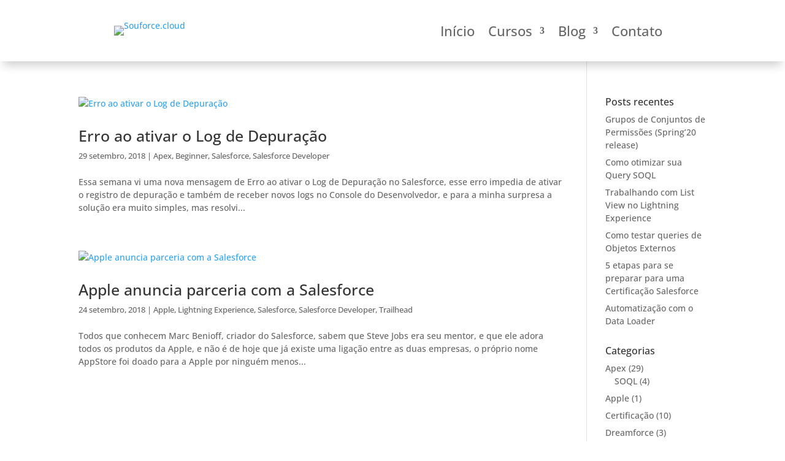

--- FILE ---
content_type: text/plain
request_url: https://www.google-analytics.com/j/collect?v=1&_v=j102&a=238880393&t=pageview&_s=1&dl=https%3A%2F%2Fsouforce.cloud%2F2018%2F09%2F&ul=en-us%40posix&dt=setembro%202018%20-%20Souforce.Cloud&sr=1280x720&vp=1280x720&_u=YCDACEABBAAAACAAI~&jid=1627878742&gjid=5841887&cid=335382478.1769704703&tid=UA-104883532-1&_gid=1150637058.1769704704&_r=1&_slc=1&gtm=45He61r1n81WSM23G2v861210505za200zd861210505&gcd=13l3l3l3l1l1&dma=0&tag_exp=103116026~103200004~104527906~104528501~104684208~104684211~115495938~115616985~115938465~115938468~116185181~116185182~116988316~116992597~117041588~117223558~117223565&z=1875499328
body_size: -548
content:
2,cG-ZKFB17JRTN,cUA-104883532-2

--- FILE ---
content_type: text/javascript; charset=UTF-8
request_url: https://mkt.soublox.com/form/generate.js?id=12
body_size: 2761
content:

            var scr  = document.currentScript;
            var html = "<style type=\"text/css\" scoped>	@import url('https://fonts.googleapis.com/css2?family=Inter:wght@100;400;700;900&display=swap');		.mauticform_wrapper {		max-width: 600px; 		margin: 10px auto;		font-family: 'Inter',Helvetica,Arial,Lucida,sans-serif !important;		color: #fff;	}    .mauticform-innerform {}    .mauticform-post-success {}	    .mauticform-name { font-weight: bold; font-size: 1.5em; margin-bottom: 3px; }	    .mauticform-description { margin-top: 2px; margin-bottom: 10px; }    	.mauticform-error {		margin-bottom: 10px;		color: #fdba12;		font-weight: bold;		font-size: 12px;		line-height: 1.4em;		margin: 3px 0 -12px 5px;	}	    .mauticform-message {		margin-bottom: 10px;		color: #fdba12;		text-align: center;		font-size: 22px;		font-weight: 900; 		}		    .mauticform-row {		display: block;		margin-bottom: 20px;	}	    .mauticform-label {		font-size: 1.1em;		display: block;		font-weight: bold;		line-height: 1.9em;	}	    .mauticform-row.mauticform-required .mauticform-label:after {		color: #e32;		content: \" *\";		font-size: 0.8em;	}	    .mauticform-helpmessage {		display: block;		font-size: 0.9em;		margin-bottom: 3px;	}	    .mauticform-errormsg { 		display: block; 		margin-bottom: 10px;		color: #fdba12;		font-weight: bold;		font-size: 12px;		line-height: 1.4em;		margin: 3px 0 -12px 5px;		}    	select.mauticform-selectbox,	input.mauticform-input,	.mauticform-textarea {		width: 100%;		padding: 10px;		border: 0;		background: #fff;		box-shadow: 0px 0px 0px #fff inset;		box-sizing: border-box;		border-radius: 3px;			}	input.mauticform-input[type=number]{		-moz-appearance: textfield;		-webkit-appearance: textfield;		appearance: textfield;	}	    .mauticform-checkboxgrp-row {}	    .mauticform-checkboxgrp-checkbox {}    .mauticform-radiogrp-row {}	    .mauticform-radiogrp-radio {}    	.mauticform-button-wrapper button.mauticform-button.btn-default { 		color: #fff;		font-size: 20px;		line-height: 1.7em !important;		font-weight: 700 !important;		width: 100%;		border-radius: 0;		font-weight: 700 !important;		background-color: #0BDBC6;	}	    .mauticform-button-wrapper .mauticform-button { display: inline-block; margin-bottom: 0; font-weight: 600; text-align: center; vertical-align: middle; cursor: pointer;background-image: none; border: 1px solid transparent; white-space: nowrap; padding: 8px 16px;font-size: 18px; line-height: 1.3856; -webkit-user-select: none; -moz-user-select: none; -ms-user-select: none; user-select: none;}	    .mauticform-button-wrapper .mauticform-button.btn-default[disabled] { background-color: #ffffff; border-color: #dddddd;}		/* Design campos Raios e Checkbox*/	.mauticform-radiogrp-row, .mauticform-checkboxgrp-row{	  display: flex;	  flex-direction: row;	  align-items: center;	  margin-bottom: 10px;	}	label.mauticform-radiogrp-label, label.mauticform-checkboxgrp-label{		font-weight: 300;		font-size: 14px;		line-height: 1.2em;		padding-left: 5px;		cursor: pointer;	}	input.mauticform-radiogrp-radio, input.mauticform-checkboxgrp-checkbox {	  cursor: pointer;	  appearance: none;	  width: 20px;	  height: 20px;	  background-color: #fff;	  border: 0;	  border-radius: 50%;	  position: relative;	  display: flex;	  flex-direction: row;	  align-items: center;	  justify-content: center;	  outline: none;	  	}	input.mauticform-checkboxgrp-checkbox{	  border-radius: 3px;	}	input.mauticform-radiogrp-radio:before, input.mauticform-checkboxgrp-checkbox:before {	  content: '';	  width: 6px;	  height: 6px;	  background: #383838;	  border-radius: 50%;	  opacity: 0;	  transition: all 400ms ease-in-out;	  position: absolute;	}	input.mauticform-checkboxgrp-checkbox:before {	  border-radius: 0;	  background: none;	  border: 4px solid #383838;	  border-left: 0;	  border-top: 0;	  width: 6px;	  height: 11px;	  transform: rotate(45deg);	  top: 1px;	}	input.mauticform-radiogrp-radio:checked:before, input.mauticform-checkboxgrp-checkbox:checked:before {	  opacity: 1;	}	input.mauticform-radiogrp-radio:focus, input.mauticform-checkboxgrp-checkbox:focus {	  background-color: #dddddd;	}		/*Estilo do tri&acirc;ngulo do Campo Select*/		.mauticform-selectbox{	-moz-appearance: none;	-webkit-appearance: none;	appearance: none;	}		.mauticform-select{	  position: relative;	}	.mauticform-select::after{	content: \"\";	position: absolute;	top: 55%;	right: 10px;	transform: translateY(-50%);	border: 6px solid;	border-top-color: currentcolor;	border-right-color: currentcolor;	border-bottom-color: currentcolor;	border-left-color: currentcolor;	border-color: #666 transparent transparent;	pointer-events: none;	}		/* Thema para fundo branco com fonte em preto e linhas nos campos */		.mauticform-box-black  select.mauticform-selectbox, .mauticform-box-black  input.mauticform-input, .mauticform-box-black  .mauticform-textarea {			border: 1px solid #383838 !important;	}		.mauticform-box-black .mauticform-label { color: #383838;}		.mauticform-box-black .mauticform-button-wrapper button.mauticform-button.btn-default {		background-color: #009EDB;	}	.mauticform-box-black input.mauticform-radiogrp-radio, input.mauticform-checkboxgrp-checkbox {		border: 1px solid;	}		.mauticform-box-black  .mauticform_wrapper {		color: #383838 !important;	}		/*Cerre&ccedil;&atilde;o tamanho fonte bot&atilde;o*/	@media only screen and (max-width: 980px){	.mauticform-button-wrapper button.mauticform-button.btn-default {		font-size: 0.8rem;	}	}</style><style type=\"text/css\" scoped>    .mauticform-field-hidden { display:none }</style><div id=\"mauticform_wrapper_sourforceformulariorodape\" class=\"mauticform_wrapper\">    <form autocomplete=\"false\" role=\"form\" method=\"post\" action=\"https://mkt.soublox.com/form/submit?formId=12\" id=\"mauticform_sourforceformulariorodape\" data-mautic-form=\"sourforceformulariorodape\" enctype=\"multipart/form-data\">        <div class=\"mauticform-error\" id=\"mauticform_sourforceformulariorodape_error\"></div>        <div class=\"mauticform-message\" id=\"mauticform_sourforceformulariorodape_message\"></div>        <div class=\"mauticform-innerform\">                      <div class=\"mauticform-page-wrapper mauticform-page-1\" data-mautic-form-page=\"1\">            <div id=\"mauticform_sourforceformulariorodape_nome\" data-validate=\"nome\" data-validation-type=\"text\" class=\"mauticform-row mauticform-text mauticform-field-1 mauticform-required\">                <input id=\"mauticform_input_sourforceformulariorodape_nome\" name=\"mauticform[nome]\" value=\"\" placeholder=\"Nome\" teste-class class=\"mauticform-input\" type=\"text\">                <span class=\"mauticform-errormsg\" style=\"display: none;\">Campo obrigatório</span>            </div>            <div id=\"mauticform_sourforceformulariorodape_email\" data-validate=\"email\" data-validation-type=\"email\" class=\"mauticform-row mauticform-email mauticform-field-2 mauticform-required\">                <input id=\"mauticform_input_sourforceformulariorodape_email\" name=\"mauticform[email]\" value=\"\" placeholder=\"E-mail\" class=\"mauticform-input\" type=\"email\">                <span class=\"mauticform-errormsg\" style=\"display: none;\">Campo obrigatório</span>            </div>            <div id=\"mauticform_sourforceformulariorodape_telefone\" class=\"mauticform-row mauticform-tel mauticform-field-3\">                <input id=\"mauticform_input_sourforceformulariorodape_telefone\" name=\"mauticform[telefone]\" value=\"\" placeholder=\"Seu telefone com DDD\" class=\"mauticform-input\" type=\"tel\">                <span class=\"mauticform-errormsg\" style=\"display: none;\"></span>            </div>            <div id=\"mauticform_sourforceformulariorodape_curso\" data-validate=\"curso\" data-validation-type=\"select\" class=\"mauticform-row mauticform-select mauticform-field-4 mauticform-required\">                <select id=\"mauticform_input_sourforceformulariorodape_curso\" name=\"mauticform[curso]\" value=\"\" placeholder=\"Curso de Interesse?\" class=\"mauticform-selectbox\">                    <option value=\"\">Curso de Interesse?</option>                    <option value=\"Desenvolvedor Salesforce\">Desenvolvedor</option>                    <option value=\"Administrador Salesforce\">Administrador</option>                    <option value=\"Marketing Cloud Essentials\">Marketing</option>                    <option value=\"Newsletter\">Novidades</option>                </select>                <span class=\"mauticform-errormsg\" style=\"display: none;\">Escolha seu interesse</span>            </div>            <div id=\"mauticform_sourforceformulariorodape_agree\" data-validate=\"agree\" data-validation-type=\"checkboxgrp\" class=\"mauticform-row mauticform-checkboxgrp mauticform-field-5 mauticform-required\">                <div class=\"mauticform-checkboxgrp-row\">                    <input class=\"mauticform-checkboxgrp-checkbox\" name=\"mauticform[agree][]\" id=\"mauticform_checkboxgrp_checkbox_agree_10\" type=\"checkbox\" value=\"1\">                    <label id=\"mauticform_checkboxgrp_label_agree_10\" for=\"mauticform_checkboxgrp_checkbox_agree_10\" class=\"mauticform-checkboxgrp-label\">Estou de acordo em receber conteúdos referentes a tecnologias e novidades Souforce!</label>                </div>                <span class=\"mauticform-errormsg\" style=\"display: none;\">Campo obrigatório</span>            </div>            <div id=\"mauticform_sourforceformulariorodape_submit\" class=\"mauticform-row mauticform-button-wrapper mauticform-field-6\">                <button type=\"submit\" name=\"mauticform[submit]\" id=\"mauticform_input_sourforceformulariorodape_submit\" value=\"\" class=\"mauticform-button btn btn-default\">Cadastrar email</button>            </div>            </div>        </div>        <input type=\"hidden\" name=\"mauticform[formId]\" id=\"mauticform_sourforceformulariorodape_id\" value=\"12\">        <input type=\"hidden\" name=\"mauticform[return]\" id=\"mauticform_sourforceformulariorodape_return\" value=\"\">        <input type=\"hidden\" name=\"mauticform[formName]\" id=\"mauticform_sourforceformulariorodape_name\" value=\"sourforceformulariorodape\">        </form></div>";
            
            if (scr !== undefined) {
                scr.insertAdjacentHTML("afterend", html);
                
                var inlineScript0 = document.createTextNode("    /** This section is only needed once per page if manually copying **/    if (typeof MauticSDKLoaded == 'undefined') {        var MauticSDKLoaded = true;        var head            = document.getElementsByTagName('head')[0];        var script          = document.createElement('script');        script.type         = 'text/javascript';        script.src          = 'https://mkt.soublox.com/media/js/mautic-form.js?v8b7254fd';        script.onload       = function() {            MauticSDK.onLoad();        };        head.appendChild(script);        var MauticDomain = 'https://mkt.soublox.com';        var MauticLang   = {            'submittingMessage': \"Please wait...\"        }    }else if (typeof MauticSDK != 'undefined') {        MauticSDK.onLoad();    }");
                var script0       = document.createElement('script');
                script0.appendChild(inlineScript0);
                document.getElementsByTagName('head')[0].appendChild(script0);
            } else {
                document.write("<script type=\"text/javascript\">    /** This section is only needed once per page if manually copying **/    if (typeof MauticSDKLoaded == 'undefined') {        var MauticSDKLoaded = true;        var head            = document.getElementsByTagName('head')[0];        var script          = document.createElement('script');        script.type         = 'text/javascript';        script.src          = 'https://mkt.soublox.com/media/js/mautic-form.js?v8b7254fd';        script.onload       = function() {            MauticSDK.onLoad();        };        head.appendChild(script);        var MauticDomain = 'https://mkt.soublox.com';        var MauticLang   = {            'submittingMessage': \"Please wait...\"        }    }else if (typeof MauticSDK != 'undefined') {        MauticSDK.onLoad();    }</script>"+html);
            }
        